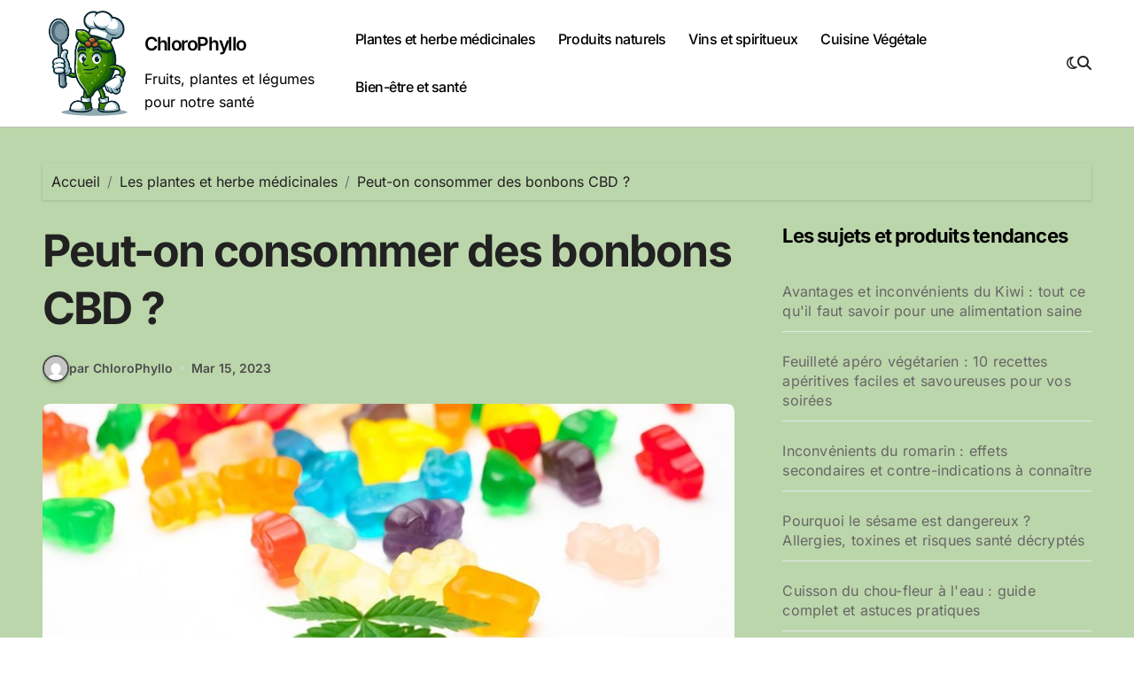

--- FILE ---
content_type: text/html; charset=UTF-8
request_url: https://www.chlorophyllo.fr/peut-on-consommer-des-bonbons-cbd/
body_size: 18866
content:
<!-- =========================
Page Breadcrumb   
============================== -->
<!DOCTYPE html>
<html lang="fr-FR">
<head>
<meta charset="UTF-8">
<meta name="viewport" content="width=device-width, initial-scale=1">
<link rel="profile" href="http://gmpg.org/xfn/11">
<meta name='robots' content='index, follow, max-image-preview:large, max-snippet:-1, max-video-preview:-1' />
<link rel="preload" href="https://www.chlorophyllo.fr/wp-content/plugins/rate-my-post/public/css/fonts/ratemypost.ttf" type="font/ttf" as="font" crossorigin="anonymous">
<!-- This site is optimized with the Yoast SEO plugin v26.6 - https://yoast.com/wordpress/plugins/seo/ -->
<title>Peut-on consommer des bonbons CBD ?</title>
<meta name="description" content="Découvrez si vous pouvez consommer des bonbons CBD et les précautions à prendre. Tout sur les bonbons CBD et leur utilisation en toute sécurité." />
<link rel="canonical" href="https://www.chlorophyllo.fr/peut-on-consommer-des-bonbons-cbd/" />
<meta property="og:locale" content="fr_FR" />
<meta property="og:type" content="article" />
<meta property="og:title" content="Peut-on consommer des bonbons CBD ?" />
<meta property="og:description" content="Découvrez si vous pouvez consommer des bonbons CBD et les précautions à prendre. Tout sur les bonbons CBD et leur utilisation en toute sécurité." />
<meta property="og:url" content="https://www.chlorophyllo.fr/peut-on-consommer-des-bonbons-cbd/" />
<meta property="og:site_name" content="ChloroPhyllo" />
<meta property="article:publisher" content="https://www.facebook.com/chlorophyllo" />
<meta property="article:published_time" content="2023-03-15T13:00:10+00:00" />
<meta property="article:modified_time" content="2024-02-25T14:23:02+00:00" />
<meta property="og:image" content="https://www.chlorophyllo.fr/wp-content/uploads/2023/03/bonbon-CBD.jpg" />
<meta property="og:image:width" content="1200" />
<meta property="og:image:height" content="675" />
<meta property="og:image:type" content="image/jpeg" />
<meta name="author" content="ChloroPhyllo" />
<meta name="twitter:card" content="summary_large_image" />
<meta name="twitter:creator" content="@chlorophyllo" />
<meta name="twitter:site" content="@chlorophyllo" />
<meta name="twitter:label1" content="Écrit par" />
<meta name="twitter:data1" content="ChloroPhyllo" />
<meta name="twitter:label2" content="Durée de lecture estimée" />
<meta name="twitter:data2" content="4 minutes" />
<script type="application/ld+json" class="yoast-schema-graph">{"@context":"https://schema.org","@graph":[{"@type":"Article","@id":"https://www.chlorophyllo.fr/peut-on-consommer-des-bonbons-cbd/#article","isPartOf":{"@id":"https://www.chlorophyllo.fr/peut-on-consommer-des-bonbons-cbd/"},"author":{"name":"ChloroPhyllo","@id":"https://www.chlorophyllo.fr/#/schema/person/be3ef5c2507dd57f0eafa3319fd028ee"},"headline":"Peut-on consommer des bonbons CBD ?","datePublished":"2023-03-15T13:00:10+00:00","dateModified":"2024-02-25T14:23:02+00:00","mainEntityOfPage":{"@id":"https://www.chlorophyllo.fr/peut-on-consommer-des-bonbons-cbd/"},"wordCount":653,"commentCount":0,"publisher":{"@id":"https://www.chlorophyllo.fr/#organization"},"image":{"@id":"https://www.chlorophyllo.fr/peut-on-consommer-des-bonbons-cbd/#primaryimage"},"thumbnailUrl":"https://www.chlorophyllo.fr/wp-content/uploads/2023/03/bonbon-CBD.jpg","articleSection":["Les plantes et herbe médicinales"],"inLanguage":"fr-FR","potentialAction":[{"@type":"CommentAction","name":"Comment","target":["https://www.chlorophyllo.fr/peut-on-consommer-des-bonbons-cbd/#respond"]}]},{"@type":"WebPage","@id":"https://www.chlorophyllo.fr/peut-on-consommer-des-bonbons-cbd/","url":"https://www.chlorophyllo.fr/peut-on-consommer-des-bonbons-cbd/","name":"Peut-on consommer des bonbons CBD ?","isPartOf":{"@id":"https://www.chlorophyllo.fr/#website"},"primaryImageOfPage":{"@id":"https://www.chlorophyllo.fr/peut-on-consommer-des-bonbons-cbd/#primaryimage"},"image":{"@id":"https://www.chlorophyllo.fr/peut-on-consommer-des-bonbons-cbd/#primaryimage"},"thumbnailUrl":"https://www.chlorophyllo.fr/wp-content/uploads/2023/03/bonbon-CBD.jpg","datePublished":"2023-03-15T13:00:10+00:00","dateModified":"2024-02-25T14:23:02+00:00","description":"Découvrez si vous pouvez consommer des bonbons CBD et les précautions à prendre. Tout sur les bonbons CBD et leur utilisation en toute sécurité.","breadcrumb":{"@id":"https://www.chlorophyllo.fr/peut-on-consommer-des-bonbons-cbd/#breadcrumb"},"inLanguage":"fr-FR","potentialAction":[{"@type":"ReadAction","target":["https://www.chlorophyllo.fr/peut-on-consommer-des-bonbons-cbd/"]}]},{"@type":"ImageObject","inLanguage":"fr-FR","@id":"https://www.chlorophyllo.fr/peut-on-consommer-des-bonbons-cbd/#primaryimage","url":"https://www.chlorophyllo.fr/wp-content/uploads/2023/03/bonbon-CBD.jpg","contentUrl":"https://www.chlorophyllo.fr/wp-content/uploads/2023/03/bonbon-CBD.jpg","width":1200,"height":675,"caption":"bonbon CBD"},{"@type":"BreadcrumbList","@id":"https://www.chlorophyllo.fr/peut-on-consommer-des-bonbons-cbd/#breadcrumb","itemListElement":[{"@type":"ListItem","position":1,"name":"Accueil","item":"https://www.chlorophyllo.fr/"},{"@type":"ListItem","position":2,"name":"Peut-on consommer des bonbons CBD ?"}]},{"@type":"WebSite","@id":"https://www.chlorophyllo.fr/#website","url":"https://www.chlorophyllo.fr/","name":"ChloroPhyllo","description":"Fruits, plantes et légumes pour notre santé","publisher":{"@id":"https://www.chlorophyllo.fr/#organization"},"potentialAction":[{"@type":"SearchAction","target":{"@type":"EntryPoint","urlTemplate":"https://www.chlorophyllo.fr/?s={search_term_string}"},"query-input":{"@type":"PropertyValueSpecification","valueRequired":true,"valueName":"search_term_string"}}],"inLanguage":"fr-FR"},{"@type":"Organization","@id":"https://www.chlorophyllo.fr/#organization","name":"Chlorophyllo","url":"https://www.chlorophyllo.fr/","logo":{"@type":"ImageObject","inLanguage":"fr-FR","@id":"https://www.chlorophyllo.fr/#/schema/logo/image/","url":"https://www.chlorophyllo.fr/wp-content/uploads/2025/03/cropped-logochlorophylo.png","contentUrl":"https://www.chlorophyllo.fr/wp-content/uploads/2025/03/cropped-logochlorophylo.png","width":830,"height":971,"caption":"Chlorophyllo"},"image":{"@id":"https://www.chlorophyllo.fr/#/schema/logo/image/"},"sameAs":["https://www.facebook.com/chlorophyllo","https://x.com/chlorophyllo"]},{"@type":"Person","@id":"https://www.chlorophyllo.fr/#/schema/person/be3ef5c2507dd57f0eafa3319fd028ee","name":"ChloroPhyllo","image":{"@type":"ImageObject","inLanguage":"fr-FR","@id":"https://www.chlorophyllo.fr/#/schema/person/image/","url":"https://secure.gravatar.com/avatar/8e256b7122bfd5f55dac1ee2f29153b7d314fde506e17082e5ed2c92f09c687d?s=96&d=mm&r=g","contentUrl":"https://secure.gravatar.com/avatar/8e256b7122bfd5f55dac1ee2f29153b7d314fde506e17082e5ed2c92f09c687d?s=96&d=mm&r=g","caption":"ChloroPhyllo"},"sameAs":["https://www.chlorophyllo.fr"],"url":"https://www.chlorophyllo.fr/author/chlorophyllo/"}]}</script>
<!-- / Yoast SEO plugin. -->
<link rel='dns-prefetch' href='//stats.wp.com' />
<link rel="alternate" type="application/rss+xml" title="ChloroPhyllo &raquo; Flux" href="https://www.chlorophyllo.fr/feed/" />
<link rel="alternate" type="application/rss+xml" title="ChloroPhyllo &raquo; Flux des commentaires" href="https://www.chlorophyllo.fr/comments/feed/" />
<link rel="alternate" type="application/rss+xml" title="ChloroPhyllo &raquo; Peut-on consommer des bonbons CBD ? Flux des commentaires" href="https://www.chlorophyllo.fr/peut-on-consommer-des-bonbons-cbd/feed/" />
<link rel="alternate" title="oEmbed (JSON)" type="application/json+oembed" href="https://www.chlorophyllo.fr/wp-json/oembed/1.0/embed?url=https%3A%2F%2Fwww.chlorophyllo.fr%2Fpeut-on-consommer-des-bonbons-cbd%2F" />
<link rel="alternate" title="oEmbed (XML)" type="text/xml+oembed" href="https://www.chlorophyllo.fr/wp-json/oembed/1.0/embed?url=https%3A%2F%2Fwww.chlorophyllo.fr%2Fpeut-on-consommer-des-bonbons-cbd%2F&#038;format=xml" />
<style id='wp-img-auto-sizes-contain-inline-css' type='text/css'>
img:is([sizes=auto i],[sizes^="auto," i]){contain-intrinsic-size:3000px 1500px}
/*# sourceURL=wp-img-auto-sizes-contain-inline-css */
</style>
<!-- <link rel='stylesheet' id='jetpack_related-posts-css' href='https://www.chlorophyllo.fr/wp-content/plugins/jetpack/modules/related-posts/related-posts.css?ver=20240116' type='text/css' media='all' /> -->
<!-- <link rel='stylesheet' id='blogdata-theme-fonts-css' href='https://www.chlorophyllo.fr/wp-content/fonts/85a956c991817e05fb08c0bb37b87190.css?ver=20201110' type='text/css' media='all' /> -->
<link rel="stylesheet" type="text/css" href="//www.chlorophyllo.fr/wp-content/cache/wpfc-minified/8awkjlas/43zt6.css" media="all"/>
<style id='wp-emoji-styles-inline-css' type='text/css'>
img.wp-smiley, img.emoji {
display: inline !important;
border: none !important;
box-shadow: none !important;
height: 1em !important;
width: 1em !important;
margin: 0 0.07em !important;
vertical-align: -0.1em !important;
background: none !important;
padding: 0 !important;
}
/*# sourceURL=wp-emoji-styles-inline-css */
</style>
<style id='wp-block-library-inline-css' type='text/css'>
:root{--wp-block-synced-color:#7a00df;--wp-block-synced-color--rgb:122,0,223;--wp-bound-block-color:var(--wp-block-synced-color);--wp-editor-canvas-background:#ddd;--wp-admin-theme-color:#007cba;--wp-admin-theme-color--rgb:0,124,186;--wp-admin-theme-color-darker-10:#006ba1;--wp-admin-theme-color-darker-10--rgb:0,107,160.5;--wp-admin-theme-color-darker-20:#005a87;--wp-admin-theme-color-darker-20--rgb:0,90,135;--wp-admin-border-width-focus:2px}@media (min-resolution:192dpi){:root{--wp-admin-border-width-focus:1.5px}}.wp-element-button{cursor:pointer}:root .has-very-light-gray-background-color{background-color:#eee}:root .has-very-dark-gray-background-color{background-color:#313131}:root .has-very-light-gray-color{color:#eee}:root .has-very-dark-gray-color{color:#313131}:root .has-vivid-green-cyan-to-vivid-cyan-blue-gradient-background{background:linear-gradient(135deg,#00d084,#0693e3)}:root .has-purple-crush-gradient-background{background:linear-gradient(135deg,#34e2e4,#4721fb 50%,#ab1dfe)}:root .has-hazy-dawn-gradient-background{background:linear-gradient(135deg,#faaca8,#dad0ec)}:root .has-subdued-olive-gradient-background{background:linear-gradient(135deg,#fafae1,#67a671)}:root .has-atomic-cream-gradient-background{background:linear-gradient(135deg,#fdd79a,#004a59)}:root .has-nightshade-gradient-background{background:linear-gradient(135deg,#330968,#31cdcf)}:root .has-midnight-gradient-background{background:linear-gradient(135deg,#020381,#2874fc)}:root{--wp--preset--font-size--normal:16px;--wp--preset--font-size--huge:42px}.has-regular-font-size{font-size:1em}.has-larger-font-size{font-size:2.625em}.has-normal-font-size{font-size:var(--wp--preset--font-size--normal)}.has-huge-font-size{font-size:var(--wp--preset--font-size--huge)}.has-text-align-center{text-align:center}.has-text-align-left{text-align:left}.has-text-align-right{text-align:right}.has-fit-text{white-space:nowrap!important}#end-resizable-editor-section{display:none}.aligncenter{clear:both}.items-justified-left{justify-content:flex-start}.items-justified-center{justify-content:center}.items-justified-right{justify-content:flex-end}.items-justified-space-between{justify-content:space-between}.screen-reader-text{border:0;clip-path:inset(50%);height:1px;margin:-1px;overflow:hidden;padding:0;position:absolute;width:1px;word-wrap:normal!important}.screen-reader-text:focus{background-color:#ddd;clip-path:none;color:#444;display:block;font-size:1em;height:auto;left:5px;line-height:normal;padding:15px 23px 14px;text-decoration:none;top:5px;width:auto;z-index:100000}html :where(.has-border-color){border-style:solid}html :where([style*=border-top-color]){border-top-style:solid}html :where([style*=border-right-color]){border-right-style:solid}html :where([style*=border-bottom-color]){border-bottom-style:solid}html :where([style*=border-left-color]){border-left-style:solid}html :where([style*=border-width]){border-style:solid}html :where([style*=border-top-width]){border-top-style:solid}html :where([style*=border-right-width]){border-right-style:solid}html :where([style*=border-bottom-width]){border-bottom-style:solid}html :where([style*=border-left-width]){border-left-style:solid}html :where(img[class*=wp-image-]){height:auto;max-width:100%}:where(figure){margin:0 0 1em}html :where(.is-position-sticky){--wp-admin--admin-bar--position-offset:var(--wp-admin--admin-bar--height,0px)}@media screen and (max-width:600px){html :where(.is-position-sticky){--wp-admin--admin-bar--position-offset:0px}}
/*# sourceURL=wp-block-library-inline-css */
</style><style id='global-styles-inline-css' type='text/css'>
:root{--wp--preset--aspect-ratio--square: 1;--wp--preset--aspect-ratio--4-3: 4/3;--wp--preset--aspect-ratio--3-4: 3/4;--wp--preset--aspect-ratio--3-2: 3/2;--wp--preset--aspect-ratio--2-3: 2/3;--wp--preset--aspect-ratio--16-9: 16/9;--wp--preset--aspect-ratio--9-16: 9/16;--wp--preset--color--black: #000000;--wp--preset--color--cyan-bluish-gray: #abb8c3;--wp--preset--color--white: #ffffff;--wp--preset--color--pale-pink: #f78da7;--wp--preset--color--vivid-red: #cf2e2e;--wp--preset--color--luminous-vivid-orange: #ff6900;--wp--preset--color--luminous-vivid-amber: #fcb900;--wp--preset--color--light-green-cyan: #7bdcb5;--wp--preset--color--vivid-green-cyan: #00d084;--wp--preset--color--pale-cyan-blue: #8ed1fc;--wp--preset--color--vivid-cyan-blue: #0693e3;--wp--preset--color--vivid-purple: #9b51e0;--wp--preset--gradient--vivid-cyan-blue-to-vivid-purple: linear-gradient(135deg,rgb(6,147,227) 0%,rgb(155,81,224) 100%);--wp--preset--gradient--light-green-cyan-to-vivid-green-cyan: linear-gradient(135deg,rgb(122,220,180) 0%,rgb(0,208,130) 100%);--wp--preset--gradient--luminous-vivid-amber-to-luminous-vivid-orange: linear-gradient(135deg,rgb(252,185,0) 0%,rgb(255,105,0) 100%);--wp--preset--gradient--luminous-vivid-orange-to-vivid-red: linear-gradient(135deg,rgb(255,105,0) 0%,rgb(207,46,46) 100%);--wp--preset--gradient--very-light-gray-to-cyan-bluish-gray: linear-gradient(135deg,rgb(238,238,238) 0%,rgb(169,184,195) 100%);--wp--preset--gradient--cool-to-warm-spectrum: linear-gradient(135deg,rgb(74,234,220) 0%,rgb(151,120,209) 20%,rgb(207,42,186) 40%,rgb(238,44,130) 60%,rgb(251,105,98) 80%,rgb(254,248,76) 100%);--wp--preset--gradient--blush-light-purple: linear-gradient(135deg,rgb(255,206,236) 0%,rgb(152,150,240) 100%);--wp--preset--gradient--blush-bordeaux: linear-gradient(135deg,rgb(254,205,165) 0%,rgb(254,45,45) 50%,rgb(107,0,62) 100%);--wp--preset--gradient--luminous-dusk: linear-gradient(135deg,rgb(255,203,112) 0%,rgb(199,81,192) 50%,rgb(65,88,208) 100%);--wp--preset--gradient--pale-ocean: linear-gradient(135deg,rgb(255,245,203) 0%,rgb(182,227,212) 50%,rgb(51,167,181) 100%);--wp--preset--gradient--electric-grass: linear-gradient(135deg,rgb(202,248,128) 0%,rgb(113,206,126) 100%);--wp--preset--gradient--midnight: linear-gradient(135deg,rgb(2,3,129) 0%,rgb(40,116,252) 100%);--wp--preset--font-size--small: 13px;--wp--preset--font-size--medium: 20px;--wp--preset--font-size--large: 36px;--wp--preset--font-size--x-large: 42px;--wp--preset--spacing--20: 0.44rem;--wp--preset--spacing--30: 0.67rem;--wp--preset--spacing--40: 1rem;--wp--preset--spacing--50: 1.5rem;--wp--preset--spacing--60: 2.25rem;--wp--preset--spacing--70: 3.38rem;--wp--preset--spacing--80: 5.06rem;--wp--preset--shadow--natural: 6px 6px 9px rgba(0, 0, 0, 0.2);--wp--preset--shadow--deep: 12px 12px 50px rgba(0, 0, 0, 0.4);--wp--preset--shadow--sharp: 6px 6px 0px rgba(0, 0, 0, 0.2);--wp--preset--shadow--outlined: 6px 6px 0px -3px rgb(255, 255, 255), 6px 6px rgb(0, 0, 0);--wp--preset--shadow--crisp: 6px 6px 0px rgb(0, 0, 0);}:where(.is-layout-flex){gap: 0.5em;}:where(.is-layout-grid){gap: 0.5em;}body .is-layout-flex{display: flex;}.is-layout-flex{flex-wrap: wrap;align-items: center;}.is-layout-flex > :is(*, div){margin: 0;}body .is-layout-grid{display: grid;}.is-layout-grid > :is(*, div){margin: 0;}:where(.wp-block-columns.is-layout-flex){gap: 2em;}:where(.wp-block-columns.is-layout-grid){gap: 2em;}:where(.wp-block-post-template.is-layout-flex){gap: 1.25em;}:where(.wp-block-post-template.is-layout-grid){gap: 1.25em;}.has-black-color{color: var(--wp--preset--color--black) !important;}.has-cyan-bluish-gray-color{color: var(--wp--preset--color--cyan-bluish-gray) !important;}.has-white-color{color: var(--wp--preset--color--white) !important;}.has-pale-pink-color{color: var(--wp--preset--color--pale-pink) !important;}.has-vivid-red-color{color: var(--wp--preset--color--vivid-red) !important;}.has-luminous-vivid-orange-color{color: var(--wp--preset--color--luminous-vivid-orange) !important;}.has-luminous-vivid-amber-color{color: var(--wp--preset--color--luminous-vivid-amber) !important;}.has-light-green-cyan-color{color: var(--wp--preset--color--light-green-cyan) !important;}.has-vivid-green-cyan-color{color: var(--wp--preset--color--vivid-green-cyan) !important;}.has-pale-cyan-blue-color{color: var(--wp--preset--color--pale-cyan-blue) !important;}.has-vivid-cyan-blue-color{color: var(--wp--preset--color--vivid-cyan-blue) !important;}.has-vivid-purple-color{color: var(--wp--preset--color--vivid-purple) !important;}.has-black-background-color{background-color: var(--wp--preset--color--black) !important;}.has-cyan-bluish-gray-background-color{background-color: var(--wp--preset--color--cyan-bluish-gray) !important;}.has-white-background-color{background-color: var(--wp--preset--color--white) !important;}.has-pale-pink-background-color{background-color: var(--wp--preset--color--pale-pink) !important;}.has-vivid-red-background-color{background-color: var(--wp--preset--color--vivid-red) !important;}.has-luminous-vivid-orange-background-color{background-color: var(--wp--preset--color--luminous-vivid-orange) !important;}.has-luminous-vivid-amber-background-color{background-color: var(--wp--preset--color--luminous-vivid-amber) !important;}.has-light-green-cyan-background-color{background-color: var(--wp--preset--color--light-green-cyan) !important;}.has-vivid-green-cyan-background-color{background-color: var(--wp--preset--color--vivid-green-cyan) !important;}.has-pale-cyan-blue-background-color{background-color: var(--wp--preset--color--pale-cyan-blue) !important;}.has-vivid-cyan-blue-background-color{background-color: var(--wp--preset--color--vivid-cyan-blue) !important;}.has-vivid-purple-background-color{background-color: var(--wp--preset--color--vivid-purple) !important;}.has-black-border-color{border-color: var(--wp--preset--color--black) !important;}.has-cyan-bluish-gray-border-color{border-color: var(--wp--preset--color--cyan-bluish-gray) !important;}.has-white-border-color{border-color: var(--wp--preset--color--white) !important;}.has-pale-pink-border-color{border-color: var(--wp--preset--color--pale-pink) !important;}.has-vivid-red-border-color{border-color: var(--wp--preset--color--vivid-red) !important;}.has-luminous-vivid-orange-border-color{border-color: var(--wp--preset--color--luminous-vivid-orange) !important;}.has-luminous-vivid-amber-border-color{border-color: var(--wp--preset--color--luminous-vivid-amber) !important;}.has-light-green-cyan-border-color{border-color: var(--wp--preset--color--light-green-cyan) !important;}.has-vivid-green-cyan-border-color{border-color: var(--wp--preset--color--vivid-green-cyan) !important;}.has-pale-cyan-blue-border-color{border-color: var(--wp--preset--color--pale-cyan-blue) !important;}.has-vivid-cyan-blue-border-color{border-color: var(--wp--preset--color--vivid-cyan-blue) !important;}.has-vivid-purple-border-color{border-color: var(--wp--preset--color--vivid-purple) !important;}.has-vivid-cyan-blue-to-vivid-purple-gradient-background{background: var(--wp--preset--gradient--vivid-cyan-blue-to-vivid-purple) !important;}.has-light-green-cyan-to-vivid-green-cyan-gradient-background{background: var(--wp--preset--gradient--light-green-cyan-to-vivid-green-cyan) !important;}.has-luminous-vivid-amber-to-luminous-vivid-orange-gradient-background{background: var(--wp--preset--gradient--luminous-vivid-amber-to-luminous-vivid-orange) !important;}.has-luminous-vivid-orange-to-vivid-red-gradient-background{background: var(--wp--preset--gradient--luminous-vivid-orange-to-vivid-red) !important;}.has-very-light-gray-to-cyan-bluish-gray-gradient-background{background: var(--wp--preset--gradient--very-light-gray-to-cyan-bluish-gray) !important;}.has-cool-to-warm-spectrum-gradient-background{background: var(--wp--preset--gradient--cool-to-warm-spectrum) !important;}.has-blush-light-purple-gradient-background{background: var(--wp--preset--gradient--blush-light-purple) !important;}.has-blush-bordeaux-gradient-background{background: var(--wp--preset--gradient--blush-bordeaux) !important;}.has-luminous-dusk-gradient-background{background: var(--wp--preset--gradient--luminous-dusk) !important;}.has-pale-ocean-gradient-background{background: var(--wp--preset--gradient--pale-ocean) !important;}.has-electric-grass-gradient-background{background: var(--wp--preset--gradient--electric-grass) !important;}.has-midnight-gradient-background{background: var(--wp--preset--gradient--midnight) !important;}.has-small-font-size{font-size: var(--wp--preset--font-size--small) !important;}.has-medium-font-size{font-size: var(--wp--preset--font-size--medium) !important;}.has-large-font-size{font-size: var(--wp--preset--font-size--large) !important;}.has-x-large-font-size{font-size: var(--wp--preset--font-size--x-large) !important;}
/*# sourceURL=global-styles-inline-css */
</style>
<style id='classic-theme-styles-inline-css' type='text/css'>
/*! This file is auto-generated */
.wp-block-button__link{color:#fff;background-color:#32373c;border-radius:9999px;box-shadow:none;text-decoration:none;padding:calc(.667em + 2px) calc(1.333em + 2px);font-size:1.125em}.wp-block-file__button{background:#32373c;color:#fff;text-decoration:none}
/*# sourceURL=/wp-includes/css/classic-themes.min.css */
</style>
<!-- <link rel='stylesheet' id='rate-my-post-css' href='https://www.chlorophyllo.fr/wp-content/plugins/rate-my-post/public/css/rate-my-post.min.css?ver=4.4.0' type='text/css' media='all' /> -->
<!-- <link rel='stylesheet' id='contact-form-7-css' href='https://www.chlorophyllo.fr/wp-content/plugins/contact-form-7/includes/css/styles.css?ver=6.1.4' type='text/css' media='all' /> -->
<!-- <link rel='stylesheet' id='ez-toc-css' href='https://www.chlorophyllo.fr/wp-content/plugins/easy-table-of-contents/assets/css/screen.min.css?ver=2.0.76' type='text/css' media='all' /> -->
<link rel="stylesheet" type="text/css" href="//www.chlorophyllo.fr/wp-content/cache/wpfc-minified/fth9ortm/e1hyo.css" media="all"/>
<style id='ez-toc-inline-css' type='text/css'>
div#ez-toc-container .ez-toc-title {font-size: 120%;}div#ez-toc-container .ez-toc-title {font-weight: 500;}div#ez-toc-container ul li , div#ez-toc-container ul li a {font-size: 95%;}div#ez-toc-container ul li , div#ez-toc-container ul li a {font-weight: 500;}div#ez-toc-container nav ul ul li {font-size: 90%;}
.ez-toc-container-direction {direction: ltr;}.ez-toc-counter ul{counter-reset: item ;}.ez-toc-counter nav ul li a::before {content: counters(item, '.', decimal) '. ';display: inline-block;counter-increment: item;flex-grow: 0;flex-shrink: 0;margin-right: .2em; float: left; }.ez-toc-widget-direction {direction: ltr;}.ez-toc-widget-container ul{counter-reset: item ;}.ez-toc-widget-container nav ul li a::before {content: counters(item, '.', decimal) '. ';display: inline-block;counter-increment: item;flex-grow: 0;flex-shrink: 0;margin-right: .2em; float: left; }
/*# sourceURL=ez-toc-inline-css */
</style>
<!-- <link rel='stylesheet' id='all-css-css' href='https://www.chlorophyllo.fr/wp-content/themes/blogdata/css/all.css?ver=6.9' type='text/css' media='all' /> -->
<!-- <link rel='stylesheet' id='dark-css' href='https://www.chlorophyllo.fr/wp-content/themes/blogdata/css/colors/dark.css?ver=6.9' type='text/css' media='all' /> -->
<!-- <link rel='stylesheet' id='core-css' href='https://www.chlorophyllo.fr/wp-content/themes/blogdata/css/core.css?ver=6.9' type='text/css' media='all' /> -->
<!-- <link rel='stylesheet' id='blogdata-style-css' href='https://www.chlorophyllo.fr/wp-content/themes/blogdata/style.css?ver=6.9' type='text/css' media='all' /> -->
<link rel="stylesheet" type="text/css" href="//www.chlorophyllo.fr/wp-content/cache/wpfc-minified/2yl86c0c/43zt6.css" media="all"/>
<style id='blogdata-style-inline-css' type='text/css'>
.site-branding-text .site-title a { font-size: 21px;} @media (max-width:575px) {.site-branding-text .site-title a { font-size: 24px;} } 
/*# sourceURL=blogdata-style-inline-css */
</style>
<!-- <link rel='stylesheet' id='wp-core-css' href='https://www.chlorophyllo.fr/wp-content/themes/blogdata/css/wp-core.css?ver=6.9' type='text/css' media='all' /> -->
<!-- <link rel='stylesheet' id='woocommerce-css-css' href='https://www.chlorophyllo.fr/wp-content/themes/blogdata/css/woo.css?ver=6.9' type='text/css' media='all' /> -->
<!-- <link rel='stylesheet' id='default-css' href='https://www.chlorophyllo.fr/wp-content/themes/blogdata/css/colors/default.css?ver=6.9' type='text/css' media='all' /> -->
<!-- <link rel='stylesheet' id='swiper-bundle-css-css' href='https://www.chlorophyllo.fr/wp-content/themes/blogdata/css/swiper-bundle.css?ver=6.9' type='text/css' media='all' /> -->
<!-- <link rel='stylesheet' id='menu-core-css-css' href='https://www.chlorophyllo.fr/wp-content/themes/blogdata/css/sm-core-css.css?ver=6.9' type='text/css' media='all' /> -->
<!-- <link rel='stylesheet' id='smartmenus-css' href='https://www.chlorophyllo.fr/wp-content/themes/blogdata/css/sm-clean.css?ver=6.9' type='text/css' media='all' /> -->
<link rel="stylesheet" type="text/css" href="//www.chlorophyllo.fr/wp-content/cache/wpfc-minified/6jdc10jm/43zt6.css" media="all"/>
<script type="text/javascript" id="jetpack_related-posts-js-extra">
/* <![CDATA[ */
var related_posts_js_options = {"post_heading":"h4"};
//# sourceURL=jetpack_related-posts-js-extra
/* ]]> */
</script>
<script src='//www.chlorophyllo.fr/wp-content/cache/wpfc-minified/7bgv7jm1/43zt6.js' type="text/javascript"></script>
<!-- <script type="text/javascript" src="https://www.chlorophyllo.fr/wp-content/plugins/jetpack/_inc/build/related-posts/related-posts.min.js?ver=20240116" id="jetpack_related-posts-js"></script> -->
<!-- <script type="text/javascript" src="https://www.chlorophyllo.fr/wp-includes/js/jquery/jquery.min.js?ver=3.7.1" id="jquery-core-js"></script> -->
<!-- <script type="text/javascript" src="https://www.chlorophyllo.fr/wp-includes/js/jquery/jquery-migrate.min.js?ver=3.4.1" id="jquery-migrate-js"></script> -->
<!-- <script type="text/javascript" src="https://www.chlorophyllo.fr/wp-content/themes/blogdata/js/navigation.js?ver=6.9" id="blogdata-navigation-js"></script> -->
<!-- <script type="text/javascript" src="https://www.chlorophyllo.fr/wp-content/themes/blogdata/js/swiper-bundle.js?ver=6.9" id="swiper-bundle-js"></script> -->
<!-- <script type="text/javascript" src="https://www.chlorophyllo.fr/wp-content/themes/blogdata/js/hc-sticky.js?ver=6.9" id="sticky-js-js"></script> -->
<!-- <script type="text/javascript" src="https://www.chlorophyllo.fr/wp-content/themes/blogdata/js/jquery.sticky.js?ver=6.9" id="sticky-header-js-js"></script> -->
<!-- <script type="text/javascript" src="https://www.chlorophyllo.fr/wp-content/themes/blogdata/js/jquery.smartmenus.js?ver=6.9" id="smartmenus-js-js"></script> -->
<!-- <script type="text/javascript" src="https://www.chlorophyllo.fr/wp-content/themes/blogdata/js/jquery.cookie.min.js?ver=6.9" id="jquery-cookie-js"></script> -->
<link rel="https://api.w.org/" href="https://www.chlorophyllo.fr/wp-json/" /><link rel="alternate" title="JSON" type="application/json" href="https://www.chlorophyllo.fr/wp-json/wp/v2/posts/148" /><link rel="EditURI" type="application/rsd+xml" title="RSD" href="https://www.chlorophyllo.fr/xmlrpc.php?rsd" />
<meta name="generator" content="WordPress 6.9" />
<link rel='shortlink' href='https://www.chlorophyllo.fr/?p=148' />
<style>img#wpstats{display:none}</style>
<link rel="pingback" href="https://www.chlorophyllo.fr/xmlrpc.php">        <style>
.bs-blog-post p:nth-of-type(1)::first-letter {
display: none;
}
</style>
<style type="text/css">
</style>
<link rel="icon" href="https://www.chlorophyllo.fr/wp-content/uploads/2023/01/cropped-cropped-chlorophyllo-logo-32x32.png" sizes="32x32" />
<link rel="icon" href="https://www.chlorophyllo.fr/wp-content/uploads/2023/01/cropped-cropped-chlorophyllo-logo-192x192.png" sizes="192x192" />
<link rel="apple-touch-icon" href="https://www.chlorophyllo.fr/wp-content/uploads/2023/01/cropped-cropped-chlorophyllo-logo-180x180.png" />
<meta name="msapplication-TileImage" content="https://www.chlorophyllo.fr/wp-content/uploads/2023/01/cropped-cropped-chlorophyllo-logo-270x270.png" />
<style type="text/css" id="wp-custom-css">
.main {
display: flex;
align-items: center; /* Centre verticalement les éléments enfants */
justify-content: flex-start; /* Aligne les éléments enfants au départ (gauche) */
width: 100%;
}
.logo {
display: flex;
align-items: center; /* Assure que le logo et le texte sont alignés verticalement */
}
.site-logo {
margin-right: 10px; /* Espace entre le logo et le titre */
width: 150px; /* Définit la largeur du logo à 150px */
height: auto; /* Conserve les proportions du logo */
}
.site-branding-text {
display: inline-block; /* Pour s'assurer qu'il est aligné horizontalement */
}
.site-title {
margin: 0;
display: inline; /* Mettre en ligne pour aligner directement à côté du logo */
}
.site-description {
margin-top: 5px; /* Ajustez selon les besoins pour l'espacement */
display: block; /* Rétablit le mode de bloc si nécessaire */
}
.footer-logo .custom-logo {
width: 150px; /* Définit la largeur du logo à 150px */
height: auto; /* Conserve les proportions du logo */
}
.wp-image-7 {
width: 150px; /* Définit la largeur de l'image à 150px */
height: auto; /* Conserve les proportions de l'image */
}
.custom-logo {
pointer-events: none; /* Désactive tous les événements de pointeur, y compris les clics */
cursor: default; /* Change le curseur pour indiquer qu'il n'est pas cliquable */
}		</style>
<!-- <link rel='stylesheet' id='jetpack-top-posts-widget-css' href='https://www.chlorophyllo.fr/wp-content/plugins/jetpack/modules/widgets/top-posts/style.css?ver=20141013' type='text/css' media='all' /> -->
<link rel="stylesheet" type="text/css" href="//www.chlorophyllo.fr/wp-content/cache/wpfc-minified/fcxgrkrm/fx7t1.css" media="all"/>
</head>
<div id="fb-root"></div>
<script async defer crossorigin="anonymous" src="https://connect.facebook.net/fr_FR/sdk.js#xfbml=1&version=v22.0"></script>	
<body class="wp-singular post-template-default single single-post postid-148 single-format-standard wp-custom-logo wp-embed-responsive wp-theme-blogdata wide  ta-hide-date-author-in-list defaultcolor" >
<div id="page" class="site">
<a class="skip-link screen-reader-text" href="#content">
Passer au contenu</a>
<!--wrapper-->
<div class="wrapper" id="custom-background-css">
<!--==================== Header ====================-->
<!--header-->
<header class="bs-default">
<div class="clearfix"></div>
<!-- Main Menu Area-->
<div class="bs-menu-full sticky-header">
<div class="inner">
<div class="container">
<div class="main d-flex align-center">
<!-- logo Area-->
<!-- logo-->
<div class="logo">
<div class="site-logo">
<a href="https://www.chlorophyllo.fr/" class="navbar-brand" rel="home"><img width="830" height="971" src="https://www.chlorophyllo.fr/wp-content/uploads/2025/03/cropped-logochlorophylo.png" class="custom-logo" alt="ChloroPhyllo" decoding="async" fetchpriority="high" srcset="https://www.chlorophyllo.fr/wp-content/uploads/2025/03/cropped-logochlorophylo.png 830w, https://www.chlorophyllo.fr/wp-content/uploads/2025/03/cropped-logochlorophylo-256x300.png 256w, https://www.chlorophyllo.fr/wp-content/uploads/2025/03/cropped-logochlorophylo-768x898.png 768w" sizes="(max-width: 830px) 100vw, 830px" /></a>  </div>
<div class="site-branding-text">
<p class="site-title"> <a href="https://www.chlorophyllo.fr/" rel="home">ChloroPhyllo</a></p>
<p class="site-description">Fruits, plantes et légumes pour notre santé</p>
</div>
</div><!-- /logo-->
<!-- /logo Area-->
<!-- Main Menu Area-->
<div class="navbar-wp">
<button class="menu-btn">
<span class="icon-bar"></span>
<span class="icon-bar"></span>
<span class="icon-bar"></span>
</button>
<nav id="main-nav" class="nav-wp justify-center">
<!-- Sample menu definition -->
<ul id="menu-menu-1" class="sm sm-clean"><li id="menu-item-180" class="menu-item menu-item-type-taxonomy menu-item-object-category current-post-ancestor current-menu-parent current-post-parent menu-item-180"><a class="nav-link" title="Plantes et herbe médicinales" href="https://www.chlorophyllo.fr/category/les-plantes-herbes-medicinales/">Plantes et herbe médicinales</a></li>
<li id="menu-item-449" class="menu-item menu-item-type-taxonomy menu-item-object-category menu-item-449"><a class="nav-link" title="Produits naturels" href="https://www.chlorophyllo.fr/category/produits-naturels/">Produits naturels</a></li>
<li id="menu-item-82" class="menu-item menu-item-type-taxonomy menu-item-object-category menu-item-82"><a class="nav-link" title="Vins et spiritueux" href="https://www.chlorophyllo.fr/category/vins-et-spiritueux/">Vins et spiritueux</a></li>
<li id="menu-item-194" class="menu-item menu-item-type-taxonomy menu-item-object-category menu-item-194"><a class="nav-link" title="Cuisine Végétale" href="https://www.chlorophyllo.fr/category/cuisine/">Cuisine Végétale</a></li>
<li id="menu-item-600" class="menu-item menu-item-type-taxonomy menu-item-object-category menu-item-600"><a class="nav-link" title="Bien-être et santé" href="https://www.chlorophyllo.fr/category/bien-etre-et-sante/">Bien-être et santé</a></li>
</ul>      </nav> 
</div>
<!-- /Main Menu Area-->
<!-- Right Area-->
<div class="right-nav">
<label class="switch d-none d-lg-inline-block" for="switch">
<input type="checkbox" name="theme" id="switch" class="defaultcolor" data-skin-mode="defaultcolor">
<span class="slider"></span>
</label>
<!-- search-->
<a class="msearch" href="#" bs-search-clickable="true">
<i class="fa-solid fa-magnifying-glass"></i>
</a>
<!-- /search-->
</div>
<!-- Right-->
</div><!-- /main-->
</div><!-- /container-->
</div><!-- /inner-->
</div><!-- /Main Menu Area-->
</header>
<aside class="bs-offcanvas end" bs-data-targeted="true">
<div class="bs-offcanvas-close">
<a href="#" class="bs-offcanvas-btn-close" bs-data-removable="true">
<span></span>
<span></span>
</a>
</div>
<div class="bs-offcanvas-inner">
<div class="bs-card-box empty-sidebar">
<div class="bs-widget-title one">
<h2 class='title'>Configurer la permutation de la colonne latérale</h3>
</div>
<p class='empty-sidebar-widget-text'>
This is an example widget to show how the Header Toggle Sidebar looks by default. You can add custom widgets from the          <a href='https://www.chlorophyllo.fr/wp-admin/widgets.php' title='widgets'>
widgets          </a>
in the admin.        </p>
</div>
</div>
</aside>
<main id="content" class="single-class content">
<!--/container-->
<div class="container"> 
<!--==================== breadcrumb section ====================-->
<div class="bs-breadcrumb-section">
<div class="overlay">
<div class="row">
<nav aria-label="breadcrumb">
<ol class="breadcrumb">
<div role="navigation" aria-label="Fil d’ariane" class="breadcrumb-trail breadcrumbs" itemprop="breadcrumb"><ul class="breadcrumb trail-items" itemscope itemtype="http://schema.org/BreadcrumbList"><meta name="numberOfItems" content="3" /><meta name="itemListOrder" content="Ascending" /><li itemprop="itemListElement breadcrumb-item" itemscope itemtype="http://schema.org/ListItem" class="trail-item breadcrumb-item  trail-begin"><a href="https://www.chlorophyllo.fr/" rel="home" itemprop="item"><span itemprop="name">Accueil</span></a><meta itemprop="position" content="1" /></li><li itemprop="itemListElement breadcrumb-item" itemscope itemtype="http://schema.org/ListItem" class="trail-item breadcrumb-item "><a href="https://www.chlorophyllo.fr/category/les-plantes-herbes-medicinales/" itemprop="item"><span itemprop="name">Les plantes et herbe médicinales</span></a><meta itemprop="position" content="2" /></li><li itemprop="itemListElement breadcrumb-item" itemscope itemtype="http://schema.org/ListItem" class="trail-item breadcrumb-item  trail-end"><span itemprop="name"><span itemprop="name">Peut-on consommer des bonbons CBD ?</span></span><meta itemprop="position" content="3" /></li></ul></div> 
</ol>
</nav>
</div>
</div>
</div>
<!--row-->
<div class="row"> 
<div class="col-lg-8 content-right"> 
<div class="bs-blog-post single"> 
<div class="bs-header">
<h1 class="title" title="Peut-on consommer des bonbons CBD ?">
Peut-on consommer des bonbons CBD ?                        </h1> 
<div class="bs-info-author-block">
<div class="bs-blog-meta mb-0">
<span class="bs-author">
<a class="bs-author-pic" href="https://www.chlorophyllo.fr/author/chlorophyllo/"> 
<img alt='' src='https://secure.gravatar.com/avatar/8e256b7122bfd5f55dac1ee2f29153b7d314fde506e17082e5ed2c92f09c687d?s=150&#038;d=mm&#038;r=g' srcset='https://secure.gravatar.com/avatar/8e256b7122bfd5f55dac1ee2f29153b7d314fde506e17082e5ed2c92f09c687d?s=300&#038;d=mm&#038;r=g 2x' class='avatar avatar-150 photo' height='150' width='150' decoding='async'/> 
par ChloroPhyllo            </a>
</span>
<span class="bs-blog-date">
<a href="https://www.chlorophyllo.fr/2023/03/"><time datetime="">Mar 15, 2023</time></a>
</span>
</div>
</div>
<div class="bs-blog-thumb"><img width="1200" height="675" src="https://www.chlorophyllo.fr/wp-content/uploads/2023/03/bonbon-CBD.jpg" class=" wp-post-image" alt="bonbon CBD" decoding="async" srcset="https://www.chlorophyllo.fr/wp-content/uploads/2023/03/bonbon-CBD.jpg 1200w, https://www.chlorophyllo.fr/wp-content/uploads/2023/03/bonbon-CBD-300x169.jpg 300w, https://www.chlorophyllo.fr/wp-content/uploads/2023/03/bonbon-CBD-1024x576.jpg 1024w, https://www.chlorophyllo.fr/wp-content/uploads/2023/03/bonbon-CBD-768x432.jpg 768w" sizes="(max-width: 1200px) 100vw, 1200px" /></div>            </div>
<article class="small single">
<p><img decoding="async" class="alignnone wp-image-149 size-full" src="https://www.chlorophyllo.fr/wp-content/uploads/2023/03/bonbon-CBD.jpg" alt="bonbon CBD" width="1200" height="675" srcset="https://www.chlorophyllo.fr/wp-content/uploads/2023/03/bonbon-CBD.jpg 1200w, https://www.chlorophyllo.fr/wp-content/uploads/2023/03/bonbon-CBD-300x169.jpg 300w, https://www.chlorophyllo.fr/wp-content/uploads/2023/03/bonbon-CBD-1024x576.jpg 1024w, https://www.chlorophyllo.fr/wp-content/uploads/2023/03/bonbon-CBD-768x432.jpg 768w" sizes="(max-width: 1200px) 100vw, 1200px" /></p>
<p>Le CBD est un cannabinoïde non psychoactif qui est extrait de la plante de cannabis. Il est de plus en plus populaire pour ses effets bénéfiques sur la santé, notamment pour réduire l&rsquo;anxiété et soulager la douleur. Les bonbons CBD sont l&rsquo;une des formes les plus courantes de produits CBD sur le marché. Mais la question se pose, Peut-on consommer des bonbons CBD ? Dans cet article, nous allons explorer cette question et les précautions à prendre.</p>
<div id="ez-toc-container" class="ez-toc-v2_0_76 counter-hierarchy ez-toc-counter ez-toc-grey ez-toc-container-direction">
<div class="ez-toc-title-container">
<p class="ez-toc-title" style="cursor:inherit">Sommaire</p>
<span class="ez-toc-title-toggle"><a href="#" class="ez-toc-pull-right ez-toc-btn ez-toc-btn-xs ez-toc-btn-default ez-toc-toggle" aria-label="Toggle Table of Content"><span class="ez-toc-js-icon-con"><span class=""><span class="eztoc-hide" style="display:none;">Toggle</span><span class="ez-toc-icon-toggle-span"><svg style="fill: #999;color:#999" xmlns="http://www.w3.org/2000/svg" class="list-377408" width="20px" height="20px" viewBox="0 0 24 24" fill="none"><path d="M6 6H4v2h2V6zm14 0H8v2h12V6zM4 11h2v2H4v-2zm16 0H8v2h12v-2zM4 16h2v2H4v-2zm16 0H8v2h12v-2z" fill="currentColor"></path></svg><svg style="fill: #999;color:#999" class="arrow-unsorted-368013" xmlns="http://www.w3.org/2000/svg" width="10px" height="10px" viewBox="0 0 24 24" version="1.2" baseProfile="tiny"><path d="M18.2 9.3l-6.2-6.3-6.2 6.3c-.2.2-.3.4-.3.7s.1.5.3.7c.2.2.4.3.7.3h11c.3 0 .5-.1.7-.3.2-.2.3-.5.3-.7s-.1-.5-.3-.7zM5.8 14.7l6.2 6.3 6.2-6.3c.2-.2.3-.5.3-.7s-.1-.5-.3-.7c-.2-.2-.4-.3-.7-.3h-11c-.3 0-.5.1-.7.3-.2.2-.3.5-.3.7s.1.5.3.7z"/></svg></span></span></span></a></span></div>
<nav><ul class='ez-toc-list ez-toc-list-level-1 ' ><li class='ez-toc-page-1 ez-toc-heading-level-2'><a class="ez-toc-link ez-toc-heading-1" href="#Les_bonbons_CBD_sont-ils_legaux" >Les bonbons CBD sont-ils légaux ?</a></li><li class='ez-toc-page-1 ez-toc-heading-level-2'><a class="ez-toc-link ez-toc-heading-2" href="#Les_bonbons_CBD_sont-ils_surs_a_consommer" >Les bonbons CBD sont-ils sûrs à consommer ?</a></li><li class='ez-toc-page-1 ez-toc-heading-level-2'><a class="ez-toc-link ez-toc-heading-3" href="#Les_bonbons_CBD_ont-ils_des_effets_secondaires" >Les bonbons CBD ont-ils des effets secondaires ?</a></li><li class='ez-toc-page-1 ez-toc-heading-level-2'><a class="ez-toc-link ez-toc-heading-4" href="#Comment_consommer_des_bonbons_CBD_en_toute_securite" >Comment consommer des bonbons CBD en toute sécurité ?</a></li><li class='ez-toc-page-1 ez-toc-heading-level-2'><a class="ez-toc-link ez-toc-heading-5" href="#Quels_risque_a_consommer_des_bonbons_CBD" >Quels risque à consommer des bonbons CBD ?</a></li><li class='ez-toc-page-1 ez-toc-heading-level-2'><a class="ez-toc-link ez-toc-heading-6" href="#Quel_est_le_prix_dun_bonbon_CBD" >Quel est le prix d&rsquo;un bonbon CBD ?</a></li><li class='ez-toc-page-1 ez-toc-heading-level-2'><a class="ez-toc-link ez-toc-heading-7" href="#A_quel_age_peut-on_consommer_un_bonbon_CBD" >A quel âge peut-on consommer un bonbon CBD ?</a></li><li class='ez-toc-page-1 ez-toc-heading-level-2'><a class="ez-toc-link ez-toc-heading-8" href="#Conclusion" >Conclusion:</a></li></ul></nav></div>
<h2><span class="ez-toc-section" id="Les_bonbons_CBD_sont-ils_legaux"></span>Les bonbons CBD sont-ils légaux ?<span class="ez-toc-section-end"></span></h2>
<p>Oui, les bonbons CBD sont légaux en France s&rsquo;ils contiennent moins de 0,2 % de THC. Le THC est le composé psychoactif présent dans la plante de cannabis. Les bonbons CBD ne doivent pas être confondus avec les bonbons au THC, qui sont illégaux en France.</p>
<h2><span class="ez-toc-section" id="Les_bonbons_CBD_sont-ils_surs_a_consommer"></span>Les bonbons CBD sont-ils sûrs à consommer ?<span class="ez-toc-section-end"></span></h2>
<p>Oui, les bonbons CBD sont sûrs à consommer si vous respectez les doses recommandées. Cependant, il est important de noter que le CBD peut interagir avec certains médicaments, il est donc conseillé de consulter un professionnel de la santé avant de commencer à utiliser des bonbons CBD.</p>
<h2><span class="ez-toc-section" id="Les_bonbons_CBD_ont-ils_des_effets_secondaires"></span>Les bonbons CBD ont-ils des effets secondaires ?<span class="ez-toc-section-end"></span></h2>
<p>Oui, les bonbons CBD peuvent avoir des effets secondaires tels que la somnolence, la sécheresse de la bouche et la baisse de la tension artérielle. Cependant, ces effets secondaires sont généralement légers et temporaires.</p>
<div style="clear:both; margin-top:0em; margin-bottom:1em;"><a href="https://www.chlorophyllo.fr/comment-le-cbd-peut-il-aider-a-reduire-anxiete-et-les-troubles-du-sommeil-a-strong/" target="_self" rel="dofollow" class="ue3a5a9ba38f679ae5549b3335ff26ffd"><!-- INLINE RELATED POSTS 1/3 //--><style> .ue3a5a9ba38f679ae5549b3335ff26ffd { padding:0px; margin: 0; padding-top:1em!important; padding-bottom:1em!important; width:100%; display: block; font-weight:bold; background-color:#eaeaea; border:0!important; border-left:4px solid #34495E!important; text-decoration:none; } .ue3a5a9ba38f679ae5549b3335ff26ffd:active, .ue3a5a9ba38f679ae5549b3335ff26ffd:hover { opacity: 1; transition: opacity 250ms; webkit-transition: opacity 250ms; text-decoration:none; } .ue3a5a9ba38f679ae5549b3335ff26ffd { transition: background-color 250ms; webkit-transition: background-color 250ms; opacity: 1; transition: opacity 250ms; webkit-transition: opacity 250ms; } .ue3a5a9ba38f679ae5549b3335ff26ffd .ctaText { font-weight:bold; color:#464646; text-decoration:none; font-size: 16px; } .ue3a5a9ba38f679ae5549b3335ff26ffd .postTitle { color:#27AE60; text-decoration: underline!important; font-size: 16px; } .ue3a5a9ba38f679ae5549b3335ff26ffd:hover .postTitle { text-decoration: underline!important; } </style><div style="padding-left:1em; padding-right:1em;"><span class="ctaText">Lire aussi :</span>&nbsp; <span class="postTitle">Comment le CBD peut-il aider à réduire l’anxiété et les troubles du sommeil</span></div></a></div><h2><span class="ez-toc-section" id="Comment_consommer_des_bonbons_CBD_en_toute_securite"></span>Comment consommer des bonbons CBD en toute sécurité ?<span class="ez-toc-section-end"></span></h2>
<p>Il est important de respecter les doses recommandées et de ne pas dépasser la quantité recommandée. Il est également conseillé de ne pas consommer de bonbons CBD si vous êtes enceinte ou si vous allaitez. Enfin, si vous prenez des médicaments, il est conseillé de consulter un professionnel de la santé avant de commencer à utiliser des bonbons CBD.</p>
<h2><span class="ez-toc-section" id="Quels_risque_a_consommer_des_bonbons_CBD"></span>Quels risque à consommer des bonbons CBD ?<span class="ez-toc-section-end"></span></h2>
<p>Les bonbons CBD sont généralement considérés comme sûrs à consommer, mais il est important de se rappeler que le CBD est considéré comme un produit non contrôlé et que la qualité et la quantité de CBD contenue dans les bonbons peuvent varier.</p>
<p>Certains bonbons CBD peuvent contenir des concentrations élevées de THC, à des niveaux qui peuvent être considérés comme illégaux dans certains États. Certains bonbons CBD peuvent également contenir des contaminants, comme des métaux lourds, des pesticides et des résidus de solvants.</p>
<p>Il est important de s&rsquo;assurer que vous achetez des bonbons CBD auprès d&rsquo;un fabricant et d&rsquo;un détaillant dignes de confiance et qui fournissent des rapports d&rsquo;analyse et des certificats d&rsquo;analyse pour leurs produits.</p>
<h2><span class="ez-toc-section" id="Quel_est_le_prix_dun_bonbon_CBD"></span>Quel est le prix d&rsquo;un bonbon CBD ?<span class="ez-toc-section-end"></span></h2>
<p>Les prix des bonbons CBD varient en fonction de la marque et de la quantité achetée. Les bonbons CBD sont généralement vendus à des prix allant de 5 euros à 10 € pour un paquet de 10 bonbons, bien que les tarifs peuvent être plus élevés pour des produits de haute qualité.</p>
<h2><span class="ez-toc-section" id="A_quel_age_peut-on_consommer_un_bonbon_CBD"></span>A quel âge peut-on consommer un bonbon CBD ?<span class="ez-toc-section-end"></span></h2>
<p>En France, il n&rsquo;y a pas de loi concernant l&rsquo;âge minimum pour consommer des bonbons à base de CBD. Les fabricants et les détaillants sont libres de décider à quel âge ils peuvent être vendus. Toutefois, il est recommandé que les bonbons à base de CBD ne soient pas vendus aux enfants de moins de 18 ans.</p>
<div style="clear:both; margin-top:0em; margin-bottom:1em;"><a href="https://www.chlorophyllo.fr/complement-alimentaire-antistress-a-base-de-plantes-guide-des-solutions-naturelles-efficaces/" target="_self" rel="dofollow" class="u6c232415c67fd24ba94e853c4e31f476"><!-- INLINE RELATED POSTS 2/3 //--><style> .u6c232415c67fd24ba94e853c4e31f476 { padding:0px; margin: 0; padding-top:1em!important; padding-bottom:1em!important; width:100%; display: block; font-weight:bold; background-color:#eaeaea; border:0!important; border-left:4px solid #34495E!important; text-decoration:none; } .u6c232415c67fd24ba94e853c4e31f476:active, .u6c232415c67fd24ba94e853c4e31f476:hover { opacity: 1; transition: opacity 250ms; webkit-transition: opacity 250ms; text-decoration:none; } .u6c232415c67fd24ba94e853c4e31f476 { transition: background-color 250ms; webkit-transition: background-color 250ms; opacity: 1; transition: opacity 250ms; webkit-transition: opacity 250ms; } .u6c232415c67fd24ba94e853c4e31f476 .ctaText { font-weight:bold; color:#464646; text-decoration:none; font-size: 16px; } .u6c232415c67fd24ba94e853c4e31f476 .postTitle { color:#27AE60; text-decoration: underline!important; font-size: 16px; } .u6c232415c67fd24ba94e853c4e31f476:hover .postTitle { text-decoration: underline!important; } </style><div style="padding-left:1em; padding-right:1em;"><span class="ctaText">Lire aussi :</span>&nbsp; <span class="postTitle">Complément alimentaire antistress à base de plantes : guide des solutions naturelles efficaces</span></div></a></div><h2><span class="ez-toc-section" id="Conclusion"></span>Conclusion:<span class="ez-toc-section-end"></span></h2>
<p>Peut-on consommer des bonbons CBD ? Oui, mais il est important de prendre des précautions pour assurer une consommation en toute sécurité. Les bonbons CBD peuvent être bénéfiques pour votre santé, mais il est important de respecter les doses recommandées et de consulter un professionnel de la santé si vous prenez des médicaments. En suivant ces précautions simples, vous pouvez profiter des bienfaits du CBD en toute sécurité.</p>
<!-- FeedbackWP Plugin --><div  class="rmp-widgets-container rmp-wp-plugin rmp-main-container js-rmp-widgets-container js-rmp-widgets-container--148 "  data-post-id="148">    <!-- Rating widget -->  <div class="rmp-rating-widget js-rmp-rating-widget">          <p class="rmp-heading rmp-heading--title">        Notez cette recette :      </p>            <div class="rmp-rating-widget__icons">      <ul class="rmp-rating-widget__icons-list js-rmp-rating-icons-list">                  <li class="rmp-rating-widget__icons-list__icon js-rmp-rating-item" data-descriptive-rating="Une étoile" data-value="1">            <i class="js-rmp-rating-icon rmp-icon rmp-icon--ratings rmp-icon--star "></i>          </li>                  <li class="rmp-rating-widget__icons-list__icon js-rmp-rating-item" data-descriptive-rating="Deux étoiles" data-value="2">            <i class="js-rmp-rating-icon rmp-icon rmp-icon--ratings rmp-icon--star "></i>          </li>                  <li class="rmp-rating-widget__icons-list__icon js-rmp-rating-item" data-descriptive-rating="Pratique" data-value="3">            <i class="js-rmp-rating-icon rmp-icon rmp-icon--ratings rmp-icon--star "></i>          </li>                  <li class="rmp-rating-widget__icons-list__icon js-rmp-rating-item" data-descriptive-rating="Bien" data-value="4">            <i class="js-rmp-rating-icon rmp-icon rmp-icon--ratings rmp-icon--star "></i>          </li>                  <li class="rmp-rating-widget__icons-list__icon js-rmp-rating-item" data-descriptive-rating="Excellent" data-value="5">            <i class="js-rmp-rating-icon rmp-icon rmp-icon--ratings rmp-icon--star "></i>          </li>              </ul>    </div>    <p class="rmp-rating-widget__hover-text js-rmp-hover-text"></p>    <button class="rmp-rating-widget__submit-btn rmp-btn js-submit-rating-btn">      Voter    </button>    <p class="rmp-rating-widget__results js-rmp-results rmp-rating-widget__results--hidden">      Moyenne des votes <span class="rmp-rating-widget__results__rating js-rmp-avg-rating">0</span> / 5. Nombre de vote <span class="rmp-rating-widget__results__votes js-rmp-vote-count">0</span>    </p>    <p class="rmp-rating-widget__not-rated js-rmp-not-rated ">      Donnez la 1ere note à cette recette    </p>    <p class="rmp-rating-widget__msg js-rmp-msg"></p>  </div>  <!--Structured data -->        </div>
<div id='jp-relatedposts' class='jp-relatedposts' >
<h3 class="jp-relatedposts-headline"><em>Articles à découvrir</em></h3>
</div>                    <div class="clearfix mb-3"></div>
<nav class="navigation post-navigation" aria-label="Publications">
<h2 class="screen-reader-text">Navigation de l’article</h2>
<div class="nav-links"><div class="nav-previous"><a href="https://www.chlorophyllo.fr/lhuile-cbd-full-spectrum-le-remede-naturel-pour-ameliorer-votre-bien-etre/" rel="prev"><div class="fas fa-angle-double-left"></div><span> L&rsquo;huile CBD Full Spectrum : le remède naturel pour améliorer votre bien-être</span></a></div><div class="nav-next"><a href="https://www.chlorophyllo.fr/oenologie-vinification-et-etude-des-vins/" rel="next"><span>Œnologie, vinification et étude des vins</span> <div class="fas fa-angle-double-right"></div></a></div></div>
</nav>            </article>
</div>
<div id="comments" class="comments-area bs-card-box mb-4 p-4">
<div id="respond" class="comment-respond">
<h3 id="reply-title" class="comment-reply-title">Laisser un commentaire <small><a rel="nofollow" id="cancel-comment-reply-link" href="/peut-on-consommer-des-bonbons-cbd/#respond" style="display:none;">Annuler la réponse</a></small></h3><form action="https://www.chlorophyllo.fr/wp-comments-post.php" method="post" id="commentform" class="comment-form"><p class="comment-notes"><span id="email-notes">Votre adresse e-mail ne sera pas publiée.</span> <span class="required-field-message">Les champs obligatoires sont indiqués avec <span class="required">*</span></span></p><p class="comment-form-comment"><label for="comment">Commentaire <span class="required">*</span></label> <textarea id="comment" name="comment" cols="45" rows="8" maxlength="65525" required></textarea></p><p class="comment-form-author"><label for="author">Nom <span class="required">*</span></label> <input id="author" name="author" type="text" value="" size="30" maxlength="245" autocomplete="name" required /></p>
<p class="comment-form-email"><label for="email">E-mail <span class="required">*</span></label> <input id="email" name="email" type="email" value="" size="30" maxlength="100" aria-describedby="email-notes" autocomplete="email" required /></p>
<p class="comment-form-url"><label for="url">Site web</label> <input id="url" name="url" type="url" value="" size="30" maxlength="200" autocomplete="url" /></p>
<p class="comment-form-cookies-consent"><input id="wp-comment-cookies-consent" name="wp-comment-cookies-consent" type="checkbox" value="yes" /> <label for="wp-comment-cookies-consent">Enregistrer mon nom, mon e-mail et mon site dans le navigateur pour mon prochain commentaire.</label></p>
<p class="form-submit"><input name="submit" type="submit" id="submit" class="submit" value="Laisser un commentaire" /> <input type='hidden' name='comment_post_ID' value='148' id='comment_post_ID' />
<input type='hidden' name='comment_parent' id='comment_parent' value='0' />
</p><p style="display: none;"><input type="hidden" id="akismet_comment_nonce" name="akismet_comment_nonce" value="4d0825e3bc" /></p><p style="display: none !important;" class="akismet-fields-container" data-prefix="ak_"><label>&#916;<textarea name="ak_hp_textarea" cols="45" rows="8" maxlength="100"></textarea></label><input type="hidden" id="ak_js_1" name="ak_js" value="225"/><script>document.getElementById( "ak_js_1" ).setAttribute( "value", ( new Date() ).getTime() );</script></p></form>	</div><!-- #respond -->
</div><!-- #comments -->        </div>
<!--col-lg-4-->
<aside class="col-lg-4 sidebar-right">
<div id="sidebar-right" class="bs-sidebar bs-sticky">
<div id="top-posts-2" class="bs-widget widget_top-posts"><div class="bs-widget-title one"><h2 class="title">Les sujets et produits tendances</h2></div><ul><li><a href="https://www.chlorophyllo.fr/avantages-et-inconvenients-du-kiwi-tout-ce-quil-faut-savoir-pour-une-alimentation-saine/" class="bump-view" data-bump-view="tp">Avantages et inconvénients du Kiwi : tout ce qu&#039;il faut savoir pour une alimentation saine</a></li><li><a href="https://www.chlorophyllo.fr/feuillete-apero-vegetarien-10-recettes-aperitives-faciles-et-savoureuses-pour-vos-soirees/" class="bump-view" data-bump-view="tp">Feuilleté apéro végétarien : 10 recettes apéritives faciles et savoureuses pour vos soirées</a></li><li><a href="https://www.chlorophyllo.fr/inconvenients-du-romarin-effets-secondaires-et-contre-indications-a-connaitre/" class="bump-view" data-bump-view="tp">Inconvénients du romarin : effets secondaires et contre-indications à connaître</a></li><li><a href="https://www.chlorophyllo.fr/pourquoi-le-sesame-est-dangereux-allergies-toxines-et-risques-sante-decryptes/" class="bump-view" data-bump-view="tp">Pourquoi le sésame est dangereux ? Allergies, toxines et risques santé décryptés</a></li><li><a href="https://www.chlorophyllo.fr/cuisson-du-chou-fleur-a-leau-guide-complet-et-astuces-pratiques/" class="bump-view" data-bump-view="tp">Cuisson du chou-fleur à l&#039;eau : guide complet et astuces pratiques</a></li><li><a href="https://www.chlorophyllo.fr/temps-de-cuisson-des-brocolis-a-leau-le-guide-precis-pour-des-legumes-croquants/" class="bump-view" data-bump-view="tp">Temps de cuisson des brocolis à l&#039;eau : le guide précis pour des légumes croquants</a></li><li><a href="https://www.chlorophyllo.fr/tarte-aux-legumes-dhiver-pate-feuilletee-recette-facile-et-astuces-pour-un-plat-reussi/" class="bump-view" data-bump-view="tp">Tarte aux légumes d&#039;hiver pâte feuilletée : recette facile et astuces pour un plat réussi</a></li><li><a href="https://www.chlorophyllo.fr/lhuile-medicinale-vietnamienne-dau-gio-xanh-thien-thao/" class="bump-view" data-bump-view="tp">L&#039;huile médicinale Vietnamienne Dau gio xanh Thiên Thao</a></li><li><a href="https://www.chlorophyllo.fr/tiramisu-aux-crevettes-roses-a-tomber-par-terre-une-entree-qui-surprend/" class="bump-view" data-bump-view="tp">Tiramisu aux crevettes roses à tomber par terre : une entrée qui surprend</a></li><li><a href="https://www.chlorophyllo.fr/recette-de-radis-noirs-cuits-des-idees-savoureuses-pour-sublimer-ce-legume-dhiver/" class="bump-view" data-bump-view="tp">Recette de radis noirs cuits : des idées savoureuses pour sublimer ce légume d’hiver</a></li></ul></div><div id="search-2" class="bs-widget widget_search"><form role="search" method="get" class="search-form" action="https://www.chlorophyllo.fr/">
<label>
<span class="screen-reader-text">Rechercher :</span>
<input type="search" class="search-field" placeholder="Rechercher…" value="" name="s" />
</label>
<input type="submit" class="search-submit" value="Rechercher" />
</form></div>
<div id="recent-posts-2" class="bs-widget widget_recent_entries">
<div class="bs-widget-title one"><h2 class="title">Articles récents</h2></div>
<ul>
<li>
<a href="https://www.chlorophyllo.fr/top-5-des-meilleurs-thes-de-noel-pour-des-fetes-chaleureuses/">Top 5 des meilleurs thés de Noël pour des fêtes chaleureuses</a>
</li>
<li>
<a href="https://www.chlorophyllo.fr/5-idees-dentrees-vegetariennes-pour-noel-recettes-faciles-et-festives/">5 Idées d&rsquo;entrées végétariennes pour Noël : Recettes faciles et festives</a>
</li>
<li>
<a href="https://www.chlorophyllo.fr/comment-infuser-du-gingembre-les-5-meilleures-methodes-pour-profiter-de-tous-ses-bienfaits/">Comment infuser du gingembre : les 5 meilleures méthodes pour profiter de tous ses bienfaits</a>
</li>
<li>
<a href="https://www.chlorophyllo.fr/recette-patisson-farci-vegetarien-la-version-facile-et-savoureuse-qui-plait-a-tous/">Recette pâtisson farci végétarien : la version facile et savoureuse qui plaît à tous</a>
</li>
<li>
<a href="https://www.chlorophyllo.fr/comment-choisir-sa-formation-cake-design-pour-devenir-un-pro-de-la-patisserie-creative/">Comment choisir sa formation cake design pour devenir un pro de la pâtisserie créative</a>
</li>
<li>
<a href="https://www.chlorophyllo.fr/faire-cuire-des-chataignes-a-leau-recette-simple-et-astuces-infaillibles/">Faire cuire des châtaignes à l&rsquo;eau : Recette simple et astuces infaillibles</a>
</li>
<li>
<a href="https://www.chlorophyllo.fr/cuisson-du-chou-fleur-a-leau-guide-complet-et-astuces-pratiques/">Cuisson du chou-fleur à l&rsquo;eau : guide complet et astuces pratiques</a>
</li>
<li>
<a href="https://www.chlorophyllo.fr/temps-de-cuisson-haricots-verts-a-leau-le-guide-pour-une-texture-ideale/">Temps de cuisson haricots verts à l&rsquo;eau : le guide pour une texture idéale</a>
</li>
<li>
<a href="https://www.chlorophyllo.fr/temps-de-cuisson-des-brocolis-a-leau-le-guide-precis-pour-des-legumes-croquants/">Temps de cuisson des brocolis à l&rsquo;eau : le guide précis pour des légumes croquants</a>
</li>
<li>
<a href="https://www.chlorophyllo.fr/prix-du-kg-de-pomme-de-terre-tarifs-actuels-et-previsions/">Prix du kg de pomme de terre : tarifs actuels et prévisions</a>
</li>
</ul>
</div></div>
</aside>
<!--/col-lg-4-->
</div>
<!--/row-->
</div>
<!--/container-->
</main> 
<!-- </main> -->
<!--==================== FOOTER AREA ====================-->
<footer class="footer one "
>
<div class="overlay" style="background-color: ;">
<!--Start bs-footer-widget-area-->
<div class="bs-footer-bottom-area">
<div class="container">
<div class="row align-center">
<div class="col-lg-6 col-md-6">
<div class="footer-logo text-xs">
<a href="https://www.chlorophyllo.fr/" class="navbar-brand" rel="home"><img width="830" height="971" src="https://www.chlorophyllo.fr/wp-content/uploads/2025/03/cropped-logochlorophylo.png" class="custom-logo" alt="ChloroPhyllo" decoding="async" srcset="https://www.chlorophyllo.fr/wp-content/uploads/2025/03/cropped-logochlorophylo.png 830w, https://www.chlorophyllo.fr/wp-content/uploads/2025/03/cropped-logochlorophylo-256x300.png 256w, https://www.chlorophyllo.fr/wp-content/uploads/2025/03/cropped-logochlorophylo-768x898.png 768w" sizes="(max-width: 830px) 100vw, 830px" /></a>                                    <div class="site-branding-text">
<p class="site-title-footer"> <a href="https://www.chlorophyllo.fr/" rel="home">ChloroPhyllo</a></p>
<p class="site-description-footer">Fruits, plantes et légumes pour notre santé</p>
</div>
</div>
</div>
<!--col-lg-3-->
<div class="col-lg-6 col-md-6">
<ul class="bs-social">
<li>
<a  href="https://www.facebook.com/chlorophyllo">
<i class="fab fa-facebook"></i>
</a>
</li>
<li>
<a  href="#">
<i class="fa-brands fa-x-twitter"></i>
</a>
</li>
<li>
<a  href="#">
<i class="fab fa-instagram"></i>
</a>
</li>
<li>
<a  href="#">
<i class="fab fa-youtube"></i>
</a>
</li>
<li>
<a  href="#">
<i class="fab fa-telegram"></i>
</a>
</li>
</ul>                            </div>
<!--/col-lg-3-->
</div>
<!--/row-->
</div>
<!--/container-->
</div>
<!--End bs-footer-widget-area-->
<div class="bs-footer-copyright">
<div class="container">
<div class="row">
<div class="col-lg-12 text-center">
<p class="mb-0">
<span class="sep"> </span>
Copyright @ 2025 Tous droits réservés - chlorophyllo.fr - <a href="https://www.chlorophyllo.fr/mentions-legales/">Mentions Légales </a> - <a href="https://www.chlorophyllo.fr/nous-contacter/">Contacts</a>
</a>
</p>
</div>
</div>
</div>
</div> 
</div>
<!--/overlay-->
</footer>
<!--/footer-->
</div>
<!--/wrapper-->
<!--Scroll To Top-->
<div class="blogdata_stt">
<a href="#" class="bs_upscr">
<i class="fa-solid fa-arrow-up"></i>
</a>
</div>
<!--/Scroll To Top-->
<script type="speculationrules">
{"prefetch":[{"source":"document","where":{"and":[{"href_matches":"/*"},{"not":{"href_matches":["/wp-*.php","/wp-admin/*","/wp-content/uploads/*","/wp-content/*","/wp-content/plugins/*","/wp-content/themes/blogdata/*","/*\\?(.+)"]}},{"not":{"selector_matches":"a[rel~=\"nofollow\"]"}},{"not":{"selector_matches":".no-prefetch, .no-prefetch a"}}]},"eagerness":"conservative"}]}
</script>
<div class="search-popup" bs-search-targeted="true">
<div class="search-popup-content">
<div class="search-popup-close">
<button type="button" class="btn-close" bs-dismiss-search="true"><i class="fa-solid fa-xmark"></i></button>
</div>
<div class="search-inner">
<form role="search" method="get" class="search-form" action="https://www.chlorophyllo.fr/">
<label>
<span class="screen-reader-text">Rechercher :</span>
<input type="search" class="search-field" placeholder="Rechercher…" value="" name="s" />
</label>
<input type="submit" class="search-submit" value="Rechercher" />
</form>                </div>
</div>
</div>
<div class="bs-overlay-section" bs-remove-overlay="true"></div>
<style type="text/css"> 
:root {
--wrap-color: #bcd6ab;
}
/*==================== Site title and tagline ====================*/
.site-title a, .site-description{
color: 000;
}
body.dark .site-title a, body.dark .site-description{
color: #fff;
}
/*=================== Blog Post Color ===================*/
.header-six .header-middle{
background: ;
}
.header-six .header-middle .overlay{
background-color: ;
}
.site-branding-text .site-title a:hover{
color: #a90e6d !important;
}
body.dark .site-branding-text .site-title a:hover{
color: #a90e6d !important;
}
/* Footer Color*/
footer .bs-footer-copyright {
background: ;
}
footer .bs-widget p, footer .site-title a, footer .site-title a:hover , footer .site-description, footer .site-description:hover, footer .bs-widget h6, footer .mg_contact_widget .bs-widget h6 {
color: ;
}
footer .bs-footer-copyright p, footer .bs-footer-copyright a {
color: ;
}
@media (min-width: 992px) {
.archive-class .sidebar-right, .archive-class .sidebar-left , .index-class .sidebar-right, .index-class .sidebar-left{
flex: 100;
max-width:% !important;
}
.archive-class .content-right , .index-class .content-right {
max-width: calc((100% - %)) !important;
}
}
</style>
<style>
/*=================== Blog Post Color ===================*/
</style>
<script>
/(trident|msie)/i.test(navigator.userAgent)&&document.getElementById&&window.addEventListener&&window.addEventListener("hashchange",function(){var t,e=location.hash.substring(1);/^[A-z0-9_-]+$/.test(e)&&(t=document.getElementById(e))&&(/^(?:a|select|input|button|textarea)$/i.test(t.tagName)||(t.tabIndex=-1),t.focus())},!1);
</script>
<script type="text/javascript" src="https://www.chlorophyllo.fr/wp-includes/js/dist/hooks.min.js?ver=dd5603f07f9220ed27f1" id="wp-hooks-js"></script>
<script type="text/javascript" src="https://www.chlorophyllo.fr/wp-includes/js/dist/i18n.min.js?ver=c26c3dc7bed366793375" id="wp-i18n-js"></script>
<script type="text/javascript" id="wp-i18n-js-after">
/* <![CDATA[ */
wp.i18n.setLocaleData( { 'text direction\u0004ltr': [ 'ltr' ] } );
//# sourceURL=wp-i18n-js-after
/* ]]> */
</script>
<script type="text/javascript" src="https://www.chlorophyllo.fr/wp-content/plugins/contact-form-7/includes/swv/js/index.js?ver=6.1.4" id="swv-js"></script>
<script type="text/javascript" id="contact-form-7-js-translations">
/* <![CDATA[ */
( function( domain, translations ) {
var localeData = translations.locale_data[ domain ] || translations.locale_data.messages;
localeData[""].domain = domain;
wp.i18n.setLocaleData( localeData, domain );
} )( "contact-form-7", {"translation-revision-date":"2025-02-06 12:02:14+0000","generator":"GlotPress\/4.0.1","domain":"messages","locale_data":{"messages":{"":{"domain":"messages","plural-forms":"nplurals=2; plural=n > 1;","lang":"fr"},"This contact form is placed in the wrong place.":["Ce formulaire de contact est plac\u00e9 dans un mauvais endroit."],"Error:":["Erreur\u00a0:"]}},"comment":{"reference":"includes\/js\/index.js"}} );
//# sourceURL=contact-form-7-js-translations
/* ]]> */
</script>
<script type="text/javascript" id="contact-form-7-js-before">
/* <![CDATA[ */
var wpcf7 = {
"api": {
"root": "https:\/\/www.chlorophyllo.fr\/wp-json\/",
"namespace": "contact-form-7\/v1"
}
};
//# sourceURL=contact-form-7-js-before
/* ]]> */
</script>
<script type="text/javascript" src="https://www.chlorophyllo.fr/wp-content/plugins/contact-form-7/includes/js/index.js?ver=6.1.4" id="contact-form-7-js"></script>
<script type="text/javascript" id="rate-my-post-js-extra">
/* <![CDATA[ */
var rmp_frontend = {"admin_ajax":"https://www.chlorophyllo.fr/wp-admin/admin-ajax.php","postID":"148","noVotes":"Donnez la 1ere note \u00e0 cette recette","cookie":"Vous avez d\u00e9j\u00e0 vot\u00e9","afterVote":"Merci pour votre vote.","notShowRating":"1","social":"1","feedback":"1","cookieDisable":"1","emptyFeedback":"Please insert your feedback in the box above!","hoverTexts":"1","preventAccidental":"1","grecaptcha":"1","siteKey":"","votingPriv":"1","loggedIn":"","positiveThreshold":"2","ajaxLoad":"1","disableClearCache":"1","nonce":"8a3ec334d0","is_not_votable":"false"};
//# sourceURL=rate-my-post-js-extra
/* ]]> */
</script>
<script type="text/javascript" src="https://www.chlorophyllo.fr/wp-content/plugins/rate-my-post/public/js/rate-my-post.min.js?ver=4.4.0" id="rate-my-post-js"></script>
<script type="text/javascript" id="ez-toc-scroll-scriptjs-js-extra">
/* <![CDATA[ */
var eztoc_smooth_local = {"scroll_offset":"30","add_request_uri":"","add_self_reference_link":""};
//# sourceURL=ez-toc-scroll-scriptjs-js-extra
/* ]]> */
</script>
<script type="text/javascript" src="https://www.chlorophyllo.fr/wp-content/plugins/easy-table-of-contents/assets/js/smooth_scroll.min.js?ver=2.0.76" id="ez-toc-scroll-scriptjs-js"></script>
<script type="text/javascript" src="https://www.chlorophyllo.fr/wp-content/plugins/easy-table-of-contents/vendor/js-cookie/js.cookie.min.js?ver=2.2.1" id="ez-toc-js-cookie-js"></script>
<script type="text/javascript" src="https://www.chlorophyllo.fr/wp-content/plugins/easy-table-of-contents/vendor/sticky-kit/jquery.sticky-kit.min.js?ver=1.9.2" id="ez-toc-jquery-sticky-kit-js"></script>
<script type="text/javascript" id="ez-toc-js-js-extra">
/* <![CDATA[ */
var ezTOC = {"smooth_scroll":"1","visibility_hide_by_default":"","scroll_offset":"30","fallbackIcon":"\u003Cspan class=\"\"\u003E\u003Cspan class=\"eztoc-hide\" style=\"display:none;\"\u003EToggle\u003C/span\u003E\u003Cspan class=\"ez-toc-icon-toggle-span\"\u003E\u003Csvg style=\"fill: #999;color:#999\" xmlns=\"http://www.w3.org/2000/svg\" class=\"list-377408\" width=\"20px\" height=\"20px\" viewBox=\"0 0 24 24\" fill=\"none\"\u003E\u003Cpath d=\"M6 6H4v2h2V6zm14 0H8v2h12V6zM4 11h2v2H4v-2zm16 0H8v2h12v-2zM4 16h2v2H4v-2zm16 0H8v2h12v-2z\" fill=\"currentColor\"\u003E\u003C/path\u003E\u003C/svg\u003E\u003Csvg style=\"fill: #999;color:#999\" class=\"arrow-unsorted-368013\" xmlns=\"http://www.w3.org/2000/svg\" width=\"10px\" height=\"10px\" viewBox=\"0 0 24 24\" version=\"1.2\" baseProfile=\"tiny\"\u003E\u003Cpath d=\"M18.2 9.3l-6.2-6.3-6.2 6.3c-.2.2-.3.4-.3.7s.1.5.3.7c.2.2.4.3.7.3h11c.3 0 .5-.1.7-.3.2-.2.3-.5.3-.7s-.1-.5-.3-.7zM5.8 14.7l6.2 6.3 6.2-6.3c.2-.2.3-.5.3-.7s-.1-.5-.3-.7c-.2-.2-.4-.3-.7-.3h-11c-.3 0-.5.1-.7.3-.2.2-.3.5-.3.7s.1.5.3.7z\"/\u003E\u003C/svg\u003E\u003C/span\u003E\u003C/span\u003E","chamomile_theme_is_on":""};
//# sourceURL=ez-toc-js-js-extra
/* ]]> */
</script>
<script type="text/javascript" src="https://www.chlorophyllo.fr/wp-content/plugins/easy-table-of-contents/assets/js/front.min.js?ver=2.0.76-1758270868" id="ez-toc-js-js"></script>
<script type="text/javascript" src="https://www.chlorophyllo.fr/wp-includes/js/comment-reply.min.js?ver=6.9" id="comment-reply-js" async="async" data-wp-strategy="async" fetchpriority="low"></script>
<script type="text/javascript" id="jetpack-stats-js-before">
/* <![CDATA[ */
_stq = window._stq || [];
_stq.push([ "view", JSON.parse("{\"v\":\"ext\",\"blog\":\"213839267\",\"post\":\"148\",\"tz\":\"1\",\"srv\":\"www.chlorophyllo.fr\",\"j\":\"1:15.3.1\"}") ]);
_stq.push([ "clickTrackerInit", "213839267", "148" ]);
//# sourceURL=jetpack-stats-js-before
/* ]]> */
</script>
<script type="text/javascript" src="https://stats.wp.com/e-202551.js" id="jetpack-stats-js" defer="defer" data-wp-strategy="defer"></script>
<script defer type="text/javascript" src="https://www.chlorophyllo.fr/wp-content/plugins/akismet/_inc/akismet-frontend.js?ver=1762985492" id="akismet-frontend-js"></script>
<script type="text/javascript" src="https://www.chlorophyllo.fr/wp-content/themes/blogdata/js/custom.js?ver=6.9" id="blogdata_custom-js-js"></script>
<script type="text/javascript" src="https://www.chlorophyllo.fr/wp-content/themes/blogdata/js/dark.js?ver=6.9" id="blogdata-dark-js"></script>
<script id="wp-emoji-settings" type="application/json">
{"baseUrl":"https://s.w.org/images/core/emoji/17.0.2/72x72/","ext":".png","svgUrl":"https://s.w.org/images/core/emoji/17.0.2/svg/","svgExt":".svg","source":{"concatemoji":"https://www.chlorophyllo.fr/wp-includes/js/wp-emoji-release.min.js?ver=6.9"}}
</script>
<script type="module">
/* <![CDATA[ */
/*! This file is auto-generated */
const a=JSON.parse(document.getElementById("wp-emoji-settings").textContent),o=(window._wpemojiSettings=a,"wpEmojiSettingsSupports"),s=["flag","emoji"];function i(e){try{var t={supportTests:e,timestamp:(new Date).valueOf()};sessionStorage.setItem(o,JSON.stringify(t))}catch(e){}}function c(e,t,n){e.clearRect(0,0,e.canvas.width,e.canvas.height),e.fillText(t,0,0);t=new Uint32Array(e.getImageData(0,0,e.canvas.width,e.canvas.height).data);e.clearRect(0,0,e.canvas.width,e.canvas.height),e.fillText(n,0,0);const a=new Uint32Array(e.getImageData(0,0,e.canvas.width,e.canvas.height).data);return t.every((e,t)=>e===a[t])}function p(e,t){e.clearRect(0,0,e.canvas.width,e.canvas.height),e.fillText(t,0,0);var n=e.getImageData(16,16,1,1);for(let e=0;e<n.data.length;e++)if(0!==n.data[e])return!1;return!0}function u(e,t,n,a){switch(t){case"flag":return n(e,"\ud83c\udff3\ufe0f\u200d\u26a7\ufe0f","\ud83c\udff3\ufe0f\u200b\u26a7\ufe0f")?!1:!n(e,"\ud83c\udde8\ud83c\uddf6","\ud83c\udde8\u200b\ud83c\uddf6")&&!n(e,"\ud83c\udff4\udb40\udc67\udb40\udc62\udb40\udc65\udb40\udc6e\udb40\udc67\udb40\udc7f","\ud83c\udff4\u200b\udb40\udc67\u200b\udb40\udc62\u200b\udb40\udc65\u200b\udb40\udc6e\u200b\udb40\udc67\u200b\udb40\udc7f");case"emoji":return!a(e,"\ud83e\u1fac8")}return!1}function f(e,t,n,a){let r;const o=(r="undefined"!=typeof WorkerGlobalScope&&self instanceof WorkerGlobalScope?new OffscreenCanvas(300,150):document.createElement("canvas")).getContext("2d",{willReadFrequently:!0}),s=(o.textBaseline="top",o.font="600 32px Arial",{});return e.forEach(e=>{s[e]=t(o,e,n,a)}),s}function r(e){var t=document.createElement("script");t.src=e,t.defer=!0,document.head.appendChild(t)}a.supports={everything:!0,everythingExceptFlag:!0},new Promise(t=>{let n=function(){try{var e=JSON.parse(sessionStorage.getItem(o));if("object"==typeof e&&"number"==typeof e.timestamp&&(new Date).valueOf()<e.timestamp+604800&&"object"==typeof e.supportTests)return e.supportTests}catch(e){}return null}();if(!n){if("undefined"!=typeof Worker&&"undefined"!=typeof OffscreenCanvas&&"undefined"!=typeof URL&&URL.createObjectURL&&"undefined"!=typeof Blob)try{var e="postMessage("+f.toString()+"("+[JSON.stringify(s),u.toString(),c.toString(),p.toString()].join(",")+"));",a=new Blob([e],{type:"text/javascript"});const r=new Worker(URL.createObjectURL(a),{name:"wpTestEmojiSupports"});return void(r.onmessage=e=>{i(n=e.data),r.terminate(),t(n)})}catch(e){}i(n=f(s,u,c,p))}t(n)}).then(e=>{for(const n in e)a.supports[n]=e[n],a.supports.everything=a.supports.everything&&a.supports[n],"flag"!==n&&(a.supports.everythingExceptFlag=a.supports.everythingExceptFlag&&a.supports[n]);var t;a.supports.everythingExceptFlag=a.supports.everythingExceptFlag&&!a.supports.flag,a.supports.everything||((t=a.source||{}).concatemoji?r(t.concatemoji):t.wpemoji&&t.twemoji&&(r(t.twemoji),r(t.wpemoji)))});
//# sourceURL=https://www.chlorophyllo.fr/wp-includes/js/wp-emoji-loader.min.js
/* ]]> */
</script>
</body>
</html><!-- WP Fastest Cache file was created in 0.332 seconds, on 17 December 2025 @ 19h50 -->